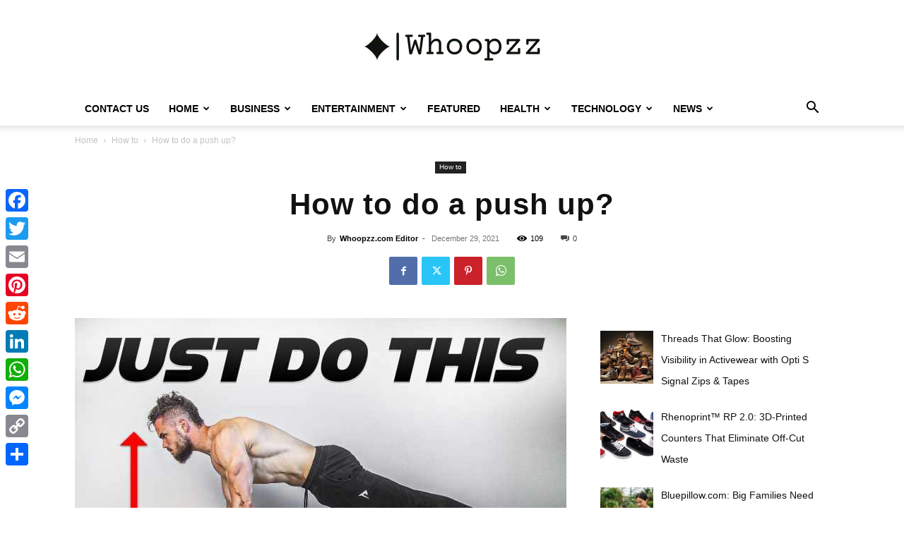

--- FILE ---
content_type: text/html; charset=UTF-8
request_url: https://whoopzz.com/wp-admin/admin-ajax.php?td_theme_name=Newspaper&v=12.7
body_size: 22
content:
{"7578":109}

--- FILE ---
content_type: text/html; charset=utf-8
request_url: https://www.google.com/recaptcha/api2/aframe
body_size: 266
content:
<!DOCTYPE HTML><html><head><meta http-equiv="content-type" content="text/html; charset=UTF-8"></head><body><script nonce="aI-fXdCOfc7rs8ehj6ZPYg">/** Anti-fraud and anti-abuse applications only. See google.com/recaptcha */ try{var clients={'sodar':'https://pagead2.googlesyndication.com/pagead/sodar?'};window.addEventListener("message",function(a){try{if(a.source===window.parent){var b=JSON.parse(a.data);var c=clients[b['id']];if(c){var d=document.createElement('img');d.src=c+b['params']+'&rc='+(localStorage.getItem("rc::a")?sessionStorage.getItem("rc::b"):"");window.document.body.appendChild(d);sessionStorage.setItem("rc::e",parseInt(sessionStorage.getItem("rc::e")||0)+1);localStorage.setItem("rc::h",'1768545901588');}}}catch(b){}});window.parent.postMessage("_grecaptcha_ready", "*");}catch(b){}</script></body></html>